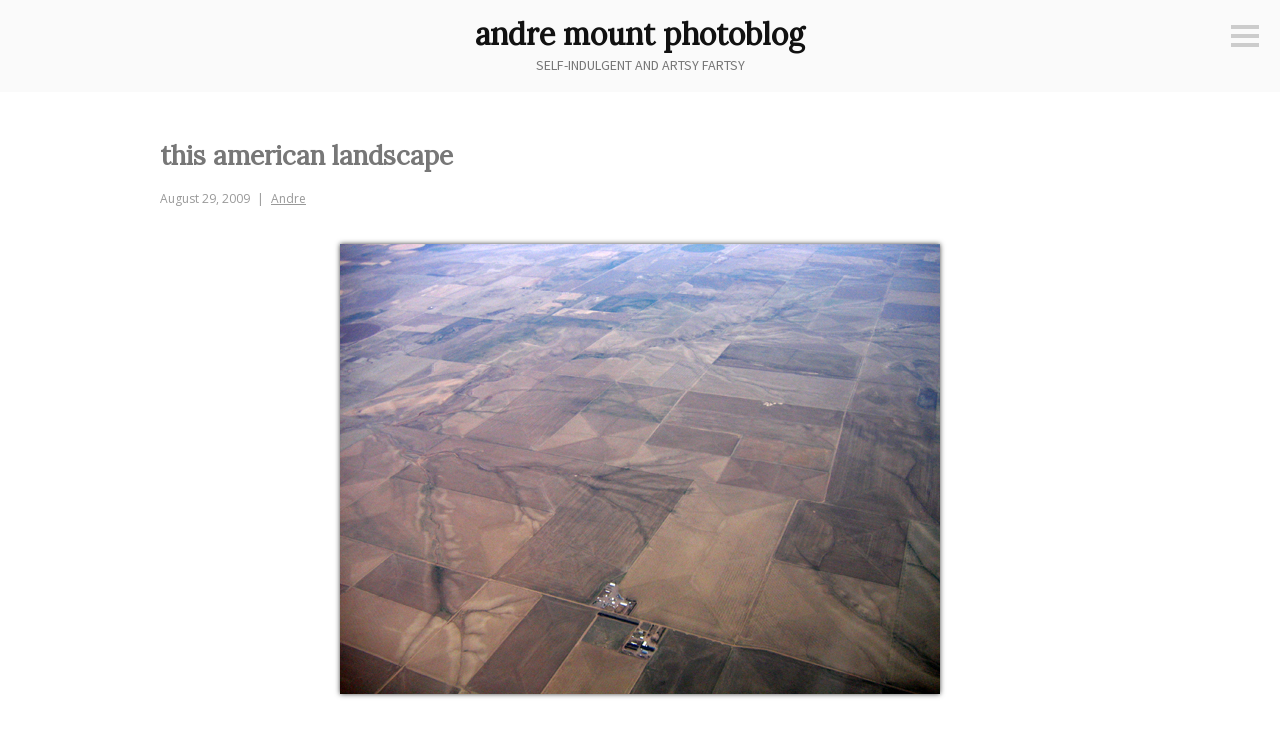

--- FILE ---
content_type: text/html; charset=UTF-8
request_url: https://photoblog.andremount.net/2009/08/29/this-american-landscape/
body_size: 9708
content:
<!DOCTYPE html>
<html lang="en-US">
<head>
<meta charset="UTF-8">
<meta name="viewport" content="width=device-width, initial-scale=1">
<link rel="profile" href="http://gmpg.org/xfn/11">
<link rel="pingback" href="https://photoblog.andremount.net/xmlrpc.php">

<title>this american landscape &#8211; andre mount photoblog</title>
<meta name='robots' content='max-image-preview:large' />
	<style>img:is([sizes="auto" i], [sizes^="auto," i]) { contain-intrinsic-size: 3000px 1500px }</style>
	<link rel='dns-prefetch' href='//fonts.googleapis.com' />
<link rel="alternate" type="application/rss+xml" title="andre mount photoblog &raquo; Feed" href="https://photoblog.andremount.net/feed/" />
<link rel="alternate" type="application/rss+xml" title="andre mount photoblog &raquo; Comments Feed" href="https://photoblog.andremount.net/comments/feed/" />
<link rel="alternate" type="application/rss+xml" title="andre mount photoblog &raquo; this american landscape Comments Feed" href="https://photoblog.andremount.net/2009/08/29/this-american-landscape/feed/" />
<script type="text/javascript">
/* <![CDATA[ */
window._wpemojiSettings = {"baseUrl":"https:\/\/s.w.org\/images\/core\/emoji\/16.0.1\/72x72\/","ext":".png","svgUrl":"https:\/\/s.w.org\/images\/core\/emoji\/16.0.1\/svg\/","svgExt":".svg","source":{"concatemoji":"https:\/\/photoblog.andremount.net\/wp-includes\/js\/wp-emoji-release.min.js?ver=6.8.3"}};
/*! This file is auto-generated */
!function(s,n){var o,i,e;function c(e){try{var t={supportTests:e,timestamp:(new Date).valueOf()};sessionStorage.setItem(o,JSON.stringify(t))}catch(e){}}function p(e,t,n){e.clearRect(0,0,e.canvas.width,e.canvas.height),e.fillText(t,0,0);var t=new Uint32Array(e.getImageData(0,0,e.canvas.width,e.canvas.height).data),a=(e.clearRect(0,0,e.canvas.width,e.canvas.height),e.fillText(n,0,0),new Uint32Array(e.getImageData(0,0,e.canvas.width,e.canvas.height).data));return t.every(function(e,t){return e===a[t]})}function u(e,t){e.clearRect(0,0,e.canvas.width,e.canvas.height),e.fillText(t,0,0);for(var n=e.getImageData(16,16,1,1),a=0;a<n.data.length;a++)if(0!==n.data[a])return!1;return!0}function f(e,t,n,a){switch(t){case"flag":return n(e,"\ud83c\udff3\ufe0f\u200d\u26a7\ufe0f","\ud83c\udff3\ufe0f\u200b\u26a7\ufe0f")?!1:!n(e,"\ud83c\udde8\ud83c\uddf6","\ud83c\udde8\u200b\ud83c\uddf6")&&!n(e,"\ud83c\udff4\udb40\udc67\udb40\udc62\udb40\udc65\udb40\udc6e\udb40\udc67\udb40\udc7f","\ud83c\udff4\u200b\udb40\udc67\u200b\udb40\udc62\u200b\udb40\udc65\u200b\udb40\udc6e\u200b\udb40\udc67\u200b\udb40\udc7f");case"emoji":return!a(e,"\ud83e\udedf")}return!1}function g(e,t,n,a){var r="undefined"!=typeof WorkerGlobalScope&&self instanceof WorkerGlobalScope?new OffscreenCanvas(300,150):s.createElement("canvas"),o=r.getContext("2d",{willReadFrequently:!0}),i=(o.textBaseline="top",o.font="600 32px Arial",{});return e.forEach(function(e){i[e]=t(o,e,n,a)}),i}function t(e){var t=s.createElement("script");t.src=e,t.defer=!0,s.head.appendChild(t)}"undefined"!=typeof Promise&&(o="wpEmojiSettingsSupports",i=["flag","emoji"],n.supports={everything:!0,everythingExceptFlag:!0},e=new Promise(function(e){s.addEventListener("DOMContentLoaded",e,{once:!0})}),new Promise(function(t){var n=function(){try{var e=JSON.parse(sessionStorage.getItem(o));if("object"==typeof e&&"number"==typeof e.timestamp&&(new Date).valueOf()<e.timestamp+604800&&"object"==typeof e.supportTests)return e.supportTests}catch(e){}return null}();if(!n){if("undefined"!=typeof Worker&&"undefined"!=typeof OffscreenCanvas&&"undefined"!=typeof URL&&URL.createObjectURL&&"undefined"!=typeof Blob)try{var e="postMessage("+g.toString()+"("+[JSON.stringify(i),f.toString(),p.toString(),u.toString()].join(",")+"));",a=new Blob([e],{type:"text/javascript"}),r=new Worker(URL.createObjectURL(a),{name:"wpTestEmojiSupports"});return void(r.onmessage=function(e){c(n=e.data),r.terminate(),t(n)})}catch(e){}c(n=g(i,f,p,u))}t(n)}).then(function(e){for(var t in e)n.supports[t]=e[t],n.supports.everything=n.supports.everything&&n.supports[t],"flag"!==t&&(n.supports.everythingExceptFlag=n.supports.everythingExceptFlag&&n.supports[t]);n.supports.everythingExceptFlag=n.supports.everythingExceptFlag&&!n.supports.flag,n.DOMReady=!1,n.readyCallback=function(){n.DOMReady=!0}}).then(function(){return e}).then(function(){var e;n.supports.everything||(n.readyCallback(),(e=n.source||{}).concatemoji?t(e.concatemoji):e.wpemoji&&e.twemoji&&(t(e.twemoji),t(e.wpemoji)))}))}((window,document),window._wpemojiSettings);
/* ]]> */
</script>
<style id='wp-emoji-styles-inline-css' type='text/css'>

	img.wp-smiley, img.emoji {
		display: inline !important;
		border: none !important;
		box-shadow: none !important;
		height: 1em !important;
		width: 1em !important;
		margin: 0 0.07em !important;
		vertical-align: -0.1em !important;
		background: none !important;
		padding: 0 !important;
	}
</style>
<link rel='stylesheet' id='wp-block-library-css' href='https://photoblog.andremount.net/wp-includes/css/dist/block-library/style.min.css?ver=6.8.3' type='text/css' media='all' />
<style id='classic-theme-styles-inline-css' type='text/css'>
/*! This file is auto-generated */
.wp-block-button__link{color:#fff;background-color:#32373c;border-radius:9999px;box-shadow:none;text-decoration:none;padding:calc(.667em + 2px) calc(1.333em + 2px);font-size:1.125em}.wp-block-file__button{background:#32373c;color:#fff;text-decoration:none}
</style>
<style id='global-styles-inline-css' type='text/css'>
:root{--wp--preset--aspect-ratio--square: 1;--wp--preset--aspect-ratio--4-3: 4/3;--wp--preset--aspect-ratio--3-4: 3/4;--wp--preset--aspect-ratio--3-2: 3/2;--wp--preset--aspect-ratio--2-3: 2/3;--wp--preset--aspect-ratio--16-9: 16/9;--wp--preset--aspect-ratio--9-16: 9/16;--wp--preset--color--black: #000000;--wp--preset--color--cyan-bluish-gray: #abb8c3;--wp--preset--color--white: #ffffff;--wp--preset--color--pale-pink: #f78da7;--wp--preset--color--vivid-red: #cf2e2e;--wp--preset--color--luminous-vivid-orange: #ff6900;--wp--preset--color--luminous-vivid-amber: #fcb900;--wp--preset--color--light-green-cyan: #7bdcb5;--wp--preset--color--vivid-green-cyan: #00d084;--wp--preset--color--pale-cyan-blue: #8ed1fc;--wp--preset--color--vivid-cyan-blue: #0693e3;--wp--preset--color--vivid-purple: #9b51e0;--wp--preset--gradient--vivid-cyan-blue-to-vivid-purple: linear-gradient(135deg,rgba(6,147,227,1) 0%,rgb(155,81,224) 100%);--wp--preset--gradient--light-green-cyan-to-vivid-green-cyan: linear-gradient(135deg,rgb(122,220,180) 0%,rgb(0,208,130) 100%);--wp--preset--gradient--luminous-vivid-amber-to-luminous-vivid-orange: linear-gradient(135deg,rgba(252,185,0,1) 0%,rgba(255,105,0,1) 100%);--wp--preset--gradient--luminous-vivid-orange-to-vivid-red: linear-gradient(135deg,rgba(255,105,0,1) 0%,rgb(207,46,46) 100%);--wp--preset--gradient--very-light-gray-to-cyan-bluish-gray: linear-gradient(135deg,rgb(238,238,238) 0%,rgb(169,184,195) 100%);--wp--preset--gradient--cool-to-warm-spectrum: linear-gradient(135deg,rgb(74,234,220) 0%,rgb(151,120,209) 20%,rgb(207,42,186) 40%,rgb(238,44,130) 60%,rgb(251,105,98) 80%,rgb(254,248,76) 100%);--wp--preset--gradient--blush-light-purple: linear-gradient(135deg,rgb(255,206,236) 0%,rgb(152,150,240) 100%);--wp--preset--gradient--blush-bordeaux: linear-gradient(135deg,rgb(254,205,165) 0%,rgb(254,45,45) 50%,rgb(107,0,62) 100%);--wp--preset--gradient--luminous-dusk: linear-gradient(135deg,rgb(255,203,112) 0%,rgb(199,81,192) 50%,rgb(65,88,208) 100%);--wp--preset--gradient--pale-ocean: linear-gradient(135deg,rgb(255,245,203) 0%,rgb(182,227,212) 50%,rgb(51,167,181) 100%);--wp--preset--gradient--electric-grass: linear-gradient(135deg,rgb(202,248,128) 0%,rgb(113,206,126) 100%);--wp--preset--gradient--midnight: linear-gradient(135deg,rgb(2,3,129) 0%,rgb(40,116,252) 100%);--wp--preset--font-size--small: 13px;--wp--preset--font-size--medium: 20px;--wp--preset--font-size--large: 36px;--wp--preset--font-size--x-large: 42px;--wp--preset--spacing--20: 0.44rem;--wp--preset--spacing--30: 0.67rem;--wp--preset--spacing--40: 1rem;--wp--preset--spacing--50: 1.5rem;--wp--preset--spacing--60: 2.25rem;--wp--preset--spacing--70: 3.38rem;--wp--preset--spacing--80: 5.06rem;--wp--preset--shadow--natural: 6px 6px 9px rgba(0, 0, 0, 0.2);--wp--preset--shadow--deep: 12px 12px 50px rgba(0, 0, 0, 0.4);--wp--preset--shadow--sharp: 6px 6px 0px rgba(0, 0, 0, 0.2);--wp--preset--shadow--outlined: 6px 6px 0px -3px rgba(255, 255, 255, 1), 6px 6px rgba(0, 0, 0, 1);--wp--preset--shadow--crisp: 6px 6px 0px rgba(0, 0, 0, 1);}:where(.is-layout-flex){gap: 0.5em;}:where(.is-layout-grid){gap: 0.5em;}body .is-layout-flex{display: flex;}.is-layout-flex{flex-wrap: wrap;align-items: center;}.is-layout-flex > :is(*, div){margin: 0;}body .is-layout-grid{display: grid;}.is-layout-grid > :is(*, div){margin: 0;}:where(.wp-block-columns.is-layout-flex){gap: 2em;}:where(.wp-block-columns.is-layout-grid){gap: 2em;}:where(.wp-block-post-template.is-layout-flex){gap: 1.25em;}:where(.wp-block-post-template.is-layout-grid){gap: 1.25em;}.has-black-color{color: var(--wp--preset--color--black) !important;}.has-cyan-bluish-gray-color{color: var(--wp--preset--color--cyan-bluish-gray) !important;}.has-white-color{color: var(--wp--preset--color--white) !important;}.has-pale-pink-color{color: var(--wp--preset--color--pale-pink) !important;}.has-vivid-red-color{color: var(--wp--preset--color--vivid-red) !important;}.has-luminous-vivid-orange-color{color: var(--wp--preset--color--luminous-vivid-orange) !important;}.has-luminous-vivid-amber-color{color: var(--wp--preset--color--luminous-vivid-amber) !important;}.has-light-green-cyan-color{color: var(--wp--preset--color--light-green-cyan) !important;}.has-vivid-green-cyan-color{color: var(--wp--preset--color--vivid-green-cyan) !important;}.has-pale-cyan-blue-color{color: var(--wp--preset--color--pale-cyan-blue) !important;}.has-vivid-cyan-blue-color{color: var(--wp--preset--color--vivid-cyan-blue) !important;}.has-vivid-purple-color{color: var(--wp--preset--color--vivid-purple) !important;}.has-black-background-color{background-color: var(--wp--preset--color--black) !important;}.has-cyan-bluish-gray-background-color{background-color: var(--wp--preset--color--cyan-bluish-gray) !important;}.has-white-background-color{background-color: var(--wp--preset--color--white) !important;}.has-pale-pink-background-color{background-color: var(--wp--preset--color--pale-pink) !important;}.has-vivid-red-background-color{background-color: var(--wp--preset--color--vivid-red) !important;}.has-luminous-vivid-orange-background-color{background-color: var(--wp--preset--color--luminous-vivid-orange) !important;}.has-luminous-vivid-amber-background-color{background-color: var(--wp--preset--color--luminous-vivid-amber) !important;}.has-light-green-cyan-background-color{background-color: var(--wp--preset--color--light-green-cyan) !important;}.has-vivid-green-cyan-background-color{background-color: var(--wp--preset--color--vivid-green-cyan) !important;}.has-pale-cyan-blue-background-color{background-color: var(--wp--preset--color--pale-cyan-blue) !important;}.has-vivid-cyan-blue-background-color{background-color: var(--wp--preset--color--vivid-cyan-blue) !important;}.has-vivid-purple-background-color{background-color: var(--wp--preset--color--vivid-purple) !important;}.has-black-border-color{border-color: var(--wp--preset--color--black) !important;}.has-cyan-bluish-gray-border-color{border-color: var(--wp--preset--color--cyan-bluish-gray) !important;}.has-white-border-color{border-color: var(--wp--preset--color--white) !important;}.has-pale-pink-border-color{border-color: var(--wp--preset--color--pale-pink) !important;}.has-vivid-red-border-color{border-color: var(--wp--preset--color--vivid-red) !important;}.has-luminous-vivid-orange-border-color{border-color: var(--wp--preset--color--luminous-vivid-orange) !important;}.has-luminous-vivid-amber-border-color{border-color: var(--wp--preset--color--luminous-vivid-amber) !important;}.has-light-green-cyan-border-color{border-color: var(--wp--preset--color--light-green-cyan) !important;}.has-vivid-green-cyan-border-color{border-color: var(--wp--preset--color--vivid-green-cyan) !important;}.has-pale-cyan-blue-border-color{border-color: var(--wp--preset--color--pale-cyan-blue) !important;}.has-vivid-cyan-blue-border-color{border-color: var(--wp--preset--color--vivid-cyan-blue) !important;}.has-vivid-purple-border-color{border-color: var(--wp--preset--color--vivid-purple) !important;}.has-vivid-cyan-blue-to-vivid-purple-gradient-background{background: var(--wp--preset--gradient--vivid-cyan-blue-to-vivid-purple) !important;}.has-light-green-cyan-to-vivid-green-cyan-gradient-background{background: var(--wp--preset--gradient--light-green-cyan-to-vivid-green-cyan) !important;}.has-luminous-vivid-amber-to-luminous-vivid-orange-gradient-background{background: var(--wp--preset--gradient--luminous-vivid-amber-to-luminous-vivid-orange) !important;}.has-luminous-vivid-orange-to-vivid-red-gradient-background{background: var(--wp--preset--gradient--luminous-vivid-orange-to-vivid-red) !important;}.has-very-light-gray-to-cyan-bluish-gray-gradient-background{background: var(--wp--preset--gradient--very-light-gray-to-cyan-bluish-gray) !important;}.has-cool-to-warm-spectrum-gradient-background{background: var(--wp--preset--gradient--cool-to-warm-spectrum) !important;}.has-blush-light-purple-gradient-background{background: var(--wp--preset--gradient--blush-light-purple) !important;}.has-blush-bordeaux-gradient-background{background: var(--wp--preset--gradient--blush-bordeaux) !important;}.has-luminous-dusk-gradient-background{background: var(--wp--preset--gradient--luminous-dusk) !important;}.has-pale-ocean-gradient-background{background: var(--wp--preset--gradient--pale-ocean) !important;}.has-electric-grass-gradient-background{background: var(--wp--preset--gradient--electric-grass) !important;}.has-midnight-gradient-background{background: var(--wp--preset--gradient--midnight) !important;}.has-small-font-size{font-size: var(--wp--preset--font-size--small) !important;}.has-medium-font-size{font-size: var(--wp--preset--font-size--medium) !important;}.has-large-font-size{font-size: var(--wp--preset--font-size--large) !important;}.has-x-large-font-size{font-size: var(--wp--preset--font-size--x-large) !important;}
:where(.wp-block-post-template.is-layout-flex){gap: 1.25em;}:where(.wp-block-post-template.is-layout-grid){gap: 1.25em;}
:where(.wp-block-columns.is-layout-flex){gap: 2em;}:where(.wp-block-columns.is-layout-grid){gap: 2em;}
:root :where(.wp-block-pullquote){font-size: 1.5em;line-height: 1.6;}
</style>
<link rel='stylesheet' id='easy-panorama-css' href='https://photoblog.andremount.net/wp-content/plugins/easy-panorama/public/css/paver.min.css?ver=1.1.5' type='text/css' media='all' />
<link rel='stylesheet' id='genericons-css' href='https://photoblog.andremount.net/wp-content/themes/minnow/genericons/genericons.css?ver=3.2' type='text/css' media='all' />
<link rel='stylesheet' id='minnow-style-css' href='https://photoblog.andremount.net/wp-content/themes/minnow/style.css?ver=6.8.3' type='text/css' media='all' />
<link rel='stylesheet' id='minnow-opensans-css' href='//fonts.googleapis.com/css?family=Open+Sans%3A300%2C400%2C700%2C700italic%2C400italic%2C300italic%7COpen+Sans+Condensed%3A700%2C700italic&#038;subset=latin%2Clatin-ext' type='text/css' media='all' />
<script type="text/javascript" src="https://photoblog.andremount.net/wp-includes/js/jquery/jquery.min.js?ver=3.7.1" id="jquery-core-js"></script>
<script type="text/javascript" src="https://photoblog.andremount.net/wp-includes/js/jquery/jquery-migrate.min.js?ver=3.4.1" id="jquery-migrate-js"></script>
<link rel="https://api.w.org/" href="https://photoblog.andremount.net/wp-json/" /><link rel="alternate" title="JSON" type="application/json" href="https://photoblog.andremount.net/wp-json/wp/v2/posts/9565" /><link rel="EditURI" type="application/rsd+xml" title="RSD" href="https://photoblog.andremount.net/xmlrpc.php?rsd" />
<meta name="generator" content="WordPress 6.8.3" />
<link rel="canonical" href="https://photoblog.andremount.net/2009/08/29/this-american-landscape/" />
<link rel='shortlink' href='https://photoblog.andremount.net/?p=9565' />
<link rel="alternate" title="oEmbed (JSON)" type="application/json+oembed" href="https://photoblog.andremount.net/wp-json/oembed/1.0/embed?url=https%3A%2F%2Fphotoblog.andremount.net%2F2009%2F08%2F29%2Fthis-american-landscape%2F" />
<link rel="alternate" title="oEmbed (XML)" type="text/xml+oembed" href="https://photoblog.andremount.net/wp-json/oembed/1.0/embed?url=https%3A%2F%2Fphotoblog.andremount.net%2F2009%2F08%2F29%2Fthis-american-landscape%2F&#038;format=xml" />

		<!-- GA Google Analytics @ https://m0n.co/ga -->
		<script async src="https://www.googletagmanager.com/gtag/js?id=G-EPTKG1EFLT"></script>
		<script>
			window.dataLayer = window.dataLayer || [];
			function gtag(){dataLayer.push(arguments);}
			gtag('js', new Date());
			gtag('config', 'G-EPTKG1EFLT');
		</script>

	<link rel="apple-touch-icon" sizes="180x180" href="/wp-content/uploads/fbrfg/apple-touch-icon.png?v=3e82nRPJyA">
<link rel="icon" type="image/png" sizes="32x32" href="/wp-content/uploads/fbrfg/favicon-32x32.png?v=3e82nRPJyA">
<link rel="icon" type="image/png" sizes="16x16" href="/wp-content/uploads/fbrfg/favicon-16x16.png?v=3e82nRPJyA">
<link rel="manifest" href="/wp-content/uploads/fbrfg/site.webmanifest?v=3e82nRPJyA">
<link rel="mask-icon" href="/wp-content/uploads/fbrfg/safari-pinned-tab.svg?v=3e82nRPJyA" color="#5bbad5">
<link rel="shortcut icon" href="/wp-content/uploads/fbrfg/favicon.ico?v=3e82nRPJyA">
<meta name="msapplication-TileColor" content="#da532c">
<meta name="msapplication-config" content="/wp-content/uploads/fbrfg/browserconfig.xml?v=3e82nRPJyA">
<meta name="theme-color" content="#ffffff"><style id="sccss">@import url('https://fonts.googleapis.com/css?family=Lora');
@import url('https://fonts.googleapis.com/css?family=Source+Sans+Pro');

/* This adds space after image/video blocks... */
.wp-block-image,
.wp-block-video {
	margin-bottom: 1.5em;
}

.wp-block-video {
	max-width: 100%!important;
}

/* This ensures vertical videos aren't too big... */

.wp-block-video video {
	max-height: 850px;
	width: auto!important;
	max-width: 100%!important;
	margin-right: auto;
	margin-left: auto;
}

/* This styles the thumbnails in the archive... */

#archive {
  list-style: none;
  margin-left: auto;
  margin-right: auto;
  text-align: center;
}
#archive li {
  display: inline-block;
}
#archive img {
	width: 150px;
    height: 150px;

}
#archive img:hover {
	-webkit-box-shadow: 0px 0px 5px 0px rgba(0,0,0,0.75);
	-moz-box-shadow: 0px 0px 5px 0px rgba(0,0,0,0.75);
	box-shadow: 0px 0px 5px 0px rgba(0,0,0,0.75);
}

@media screen and ( max-width: 960px ) {
  #archive img {
		width: 100px;
    	height: 100px;
	}
}


/* This puts a drop shadow behind the photos and videos... */

img.size-large,
.wp-block-image img,
.wp-block-video video {
	-webkit-box-shadow: 0px 0px 5px 0px rgba(0,0,0,0.75);
	-moz-box-shadow: 0px 0px 5px 0px rgba(0,0,0,0.75);
	box-shadow: 0px 0px 5px 0px rgba(0,0,0,0.75);
}

/* These hide the grey line and circle icon at the bottom of the post when viewing a single post... */

.single .hentry {
  border-bottom: 0px;
}
.single .entry-format {
  display: none;
}

/* These format the comments that were brought over from the old system... */

.pixelpost-comments {
font-size: 80%;
}
.pixelpost-comments hr {
width: 50%;
height: 0px;
border-top: 1px dashed #ddd;
}

textarea {
	color: #333;
	font-family: "Source Sans Pro", sans-serif;
	font-size: 16px;
	font-size: 1.6rem;
	line-height: 1.5;
}

/* These switch out the default Minnow fonts for ones I chose... 
 * (I just copied the full rule-sets from the Minnow CSS file. 
 * I probably don't need all of the declarations listed below, 
 * but it works!) */

h1,
h2,
h3,
h4,
h5,
h6 {
	clear: both;
	font-family: "Lora", serif;
  	text-transform: none;
	font-weight: 700;
}

.site-title {
	font-size: 30px;
	font-size: 3.0rem;
	line-height: 1.2;
	margin: 0 auto .375em;
	font-family: "Lora";
	font-weight: 700;
}

.site-description {
	display: block;
  	margin-top: -0.6em;
  	font-family: "Source Sans Pro", sans-serif;
    font-size: 14px;
  	font-weight: normal;
  	text-transform: uppercase;
  	color: #777;
}
.site-header {
  	padding: 1em 1.5em;
}
.menu-toggle {
	margin: 1.75em 1.5em 0 0;
}
.site-branding {
  	padding: 0;
}
.entry-title {
  font-size: 2.6rem;
}
/* I deleted the "Wide screens" section from the Minnow CSS file and put it here. The only thing I'm keeping is the one not commented out below. This made it so that the entry-meta div would stay below the post title instead of hopping over to the left. */

@media screen and ( min-width: 68em ) {
	.site-content {
		max-width: 960px;
		padding: 0;
    }
/*
	.content-area {
		margin-left: auto;
		margin-right: auto;
		max-width: 660px;
	}
	.entry-meta {
		border-right: 1px solid #ccc;
		padding-right: 3em;
		margin-top: 2.5em;
		position: absolute;
		top: 100%;
		left: -216px;
		text-align: right;
		width: 180px;
	}
	.entry-meta > span {
		display: inline-block;
		margin: 0 0 9px;
		width: 100%;
	}
	.entry-meta > span:after {
		display: none;
	}
	blockquote {
		font-size: 24px;
		font-size: 2.4rem;
	}
*/
}
</style></head>

<body class="wp-singular post-template-default single single-post postid-9565 single-format-standard wp-theme-minnow">
<div id="page" class="hfeed site">
	<a class="skip-link screen-reader-text" href="#content">Skip to content</a>

	<header id="masthead" class="site-header" role="banner">

		<div class="site-branding">
						<h1 class="site-title"><a href="https://photoblog.andremount.net/" rel="home">andre mount photoblog</a></h1>
			<h2 class="site-description">self-indulgent and artsy fartsy</h2>
		</div>

		
					<button class="menu-toggle" title="Sidebar"><span class="screen-reader-text">Sidebar</span></button>
				<div class="slide-menu">
							<h2 class="widget-title">Menu</h2>
				<nav id="site-navigation" class="main-navigation" role="navigation">
					<div class="menu-random-container"><ul id="menu-random" class="menu"><li id="menu-item-12281" class="menu-item menu-item-type-custom menu-item-object-custom menu-item-12281"><a href="/?random=1">Random Page</a></li>
<li id="menu-item-14669" class="menu-item menu-item-type-post_type menu-item-object-page menu-item-14669"><a href="https://photoblog.andremount.net/archive/">Thumbnail Archive</a></li>
</ul></div>				</nav><!-- #site-navigation -->
			
			
<div id="secondary" class="widget-area clear" role="complementary">
	<aside id="search-2" class="widget widget_search"><form role="search" method="get" class="search-form" action="https://photoblog.andremount.net/">
				<label>
					<span class="screen-reader-text">Search for:</span>
					<input type="search" class="search-field" placeholder="Search &hellip;" value="" name="s" />
				</label>
				<input type="submit" class="search-submit" value="Search" />
			</form></aside><aside id="archives-2" class="widget widget_archive"><h1 class="widget-title">Archives</h1>		<label class="screen-reader-text" for="archives-dropdown-2">Archives</label>
		<select id="archives-dropdown-2" name="archive-dropdown">
			
			<option value="">Select Month</option>
				<option value='https://photoblog.andremount.net/2025/11/'> November 2025 &nbsp;(7)</option>
	<option value='https://photoblog.andremount.net/2025/10/'> October 2025 &nbsp;(28)</option>
	<option value='https://photoblog.andremount.net/2025/09/'> September 2025 &nbsp;(30)</option>
	<option value='https://photoblog.andremount.net/2025/08/'> August 2025 &nbsp;(28)</option>
	<option value='https://photoblog.andremount.net/2025/07/'> July 2025 &nbsp;(30)</option>
	<option value='https://photoblog.andremount.net/2025/06/'> June 2025 &nbsp;(26)</option>
	<option value='https://photoblog.andremount.net/2025/05/'> May 2025 &nbsp;(18)</option>
	<option value='https://photoblog.andremount.net/2025/04/'> April 2025 &nbsp;(30)</option>
	<option value='https://photoblog.andremount.net/2025/03/'> March 2025 &nbsp;(22)</option>
	<option value='https://photoblog.andremount.net/2025/02/'> February 2025 &nbsp;(28)</option>
	<option value='https://photoblog.andremount.net/2025/01/'> January 2025 &nbsp;(31)</option>
	<option value='https://photoblog.andremount.net/2024/12/'> December 2024 &nbsp;(27)</option>
	<option value='https://photoblog.andremount.net/2024/11/'> November 2024 &nbsp;(19)</option>
	<option value='https://photoblog.andremount.net/2024/10/'> October 2024 &nbsp;(24)</option>
	<option value='https://photoblog.andremount.net/2024/09/'> September 2024 &nbsp;(30)</option>
	<option value='https://photoblog.andremount.net/2024/08/'> August 2024 &nbsp;(17)</option>
	<option value='https://photoblog.andremount.net/2024/07/'> July 2024 &nbsp;(28)</option>
	<option value='https://photoblog.andremount.net/2024/06/'> June 2024 &nbsp;(26)</option>
	<option value='https://photoblog.andremount.net/2024/05/'> May 2024 &nbsp;(27)</option>
	<option value='https://photoblog.andremount.net/2024/04/'> April 2024 &nbsp;(19)</option>
	<option value='https://photoblog.andremount.net/2024/03/'> March 2024 &nbsp;(31)</option>
	<option value='https://photoblog.andremount.net/2024/02/'> February 2024 &nbsp;(29)</option>
	<option value='https://photoblog.andremount.net/2024/01/'> January 2024 &nbsp;(17)</option>
	<option value='https://photoblog.andremount.net/2023/12/'> December 2023 &nbsp;(31)</option>
	<option value='https://photoblog.andremount.net/2023/11/'> November 2023 &nbsp;(30)</option>
	<option value='https://photoblog.andremount.net/2023/10/'> October 2023 &nbsp;(31)</option>
	<option value='https://photoblog.andremount.net/2023/09/'> September 2023 &nbsp;(30)</option>
	<option value='https://photoblog.andremount.net/2023/08/'> August 2023 &nbsp;(25)</option>
	<option value='https://photoblog.andremount.net/2023/07/'> July 2023 &nbsp;(31)</option>
	<option value='https://photoblog.andremount.net/2023/06/'> June 2023 &nbsp;(30)</option>
	<option value='https://photoblog.andremount.net/2023/05/'> May 2023 &nbsp;(31)</option>
	<option value='https://photoblog.andremount.net/2023/04/'> April 2023 &nbsp;(8)</option>
	<option value='https://photoblog.andremount.net/2023/03/'> March 2023 &nbsp;(31)</option>
	<option value='https://photoblog.andremount.net/2023/02/'> February 2023 &nbsp;(28)</option>
	<option value='https://photoblog.andremount.net/2023/01/'> January 2023 &nbsp;(31)</option>
	<option value='https://photoblog.andremount.net/2022/12/'> December 2022 &nbsp;(27)</option>
	<option value='https://photoblog.andremount.net/2022/11/'> November 2022 &nbsp;(14)</option>
	<option value='https://photoblog.andremount.net/2022/10/'> October 2022 &nbsp;(25)</option>
	<option value='https://photoblog.andremount.net/2022/09/'> September 2022 &nbsp;(29)</option>
	<option value='https://photoblog.andremount.net/2022/08/'> August 2022 &nbsp;(31)</option>
	<option value='https://photoblog.andremount.net/2022/07/'> July 2022 &nbsp;(31)</option>
	<option value='https://photoblog.andremount.net/2022/06/'> June 2022 &nbsp;(30)</option>
	<option value='https://photoblog.andremount.net/2022/05/'> May 2022 &nbsp;(20)</option>
	<option value='https://photoblog.andremount.net/2022/04/'> April 2022 &nbsp;(30)</option>
	<option value='https://photoblog.andremount.net/2022/03/'> March 2022 &nbsp;(26)</option>
	<option value='https://photoblog.andremount.net/2022/02/'> February 2022 &nbsp;(28)</option>
	<option value='https://photoblog.andremount.net/2022/01/'> January 2022 &nbsp;(22)</option>
	<option value='https://photoblog.andremount.net/2021/12/'> December 2021 &nbsp;(31)</option>
	<option value='https://photoblog.andremount.net/2021/11/'> November 2021 &nbsp;(28)</option>
	<option value='https://photoblog.andremount.net/2021/10/'> October 2021 &nbsp;(25)</option>
	<option value='https://photoblog.andremount.net/2021/09/'> September 2021 &nbsp;(29)</option>
	<option value='https://photoblog.andremount.net/2021/08/'> August 2021 &nbsp;(19)</option>
	<option value='https://photoblog.andremount.net/2021/07/'> July 2021 &nbsp;(31)</option>
	<option value='https://photoblog.andremount.net/2021/06/'> June 2021 &nbsp;(22)</option>
	<option value='https://photoblog.andremount.net/2021/05/'> May 2021 &nbsp;(31)</option>
	<option value='https://photoblog.andremount.net/2021/04/'> April 2021 &nbsp;(22)</option>
	<option value='https://photoblog.andremount.net/2021/03/'> March 2021 &nbsp;(25)</option>
	<option value='https://photoblog.andremount.net/2021/02/'> February 2021 &nbsp;(25)</option>
	<option value='https://photoblog.andremount.net/2021/01/'> January 2021 &nbsp;(29)</option>
	<option value='https://photoblog.andremount.net/2020/12/'> December 2020 &nbsp;(28)</option>
	<option value='https://photoblog.andremount.net/2020/11/'> November 2020 &nbsp;(28)</option>
	<option value='https://photoblog.andremount.net/2020/10/'> October 2020 &nbsp;(31)</option>
	<option value='https://photoblog.andremount.net/2020/09/'> September 2020 &nbsp;(30)</option>
	<option value='https://photoblog.andremount.net/2020/08/'> August 2020 &nbsp;(20)</option>
	<option value='https://photoblog.andremount.net/2020/07/'> July 2020 &nbsp;(31)</option>
	<option value='https://photoblog.andremount.net/2020/06/'> June 2020 &nbsp;(28)</option>
	<option value='https://photoblog.andremount.net/2020/05/'> May 2020 &nbsp;(31)</option>
	<option value='https://photoblog.andremount.net/2020/04/'> April 2020 &nbsp;(9)</option>
	<option value='https://photoblog.andremount.net/2020/03/'> March 2020 &nbsp;(31)</option>
	<option value='https://photoblog.andremount.net/2020/02/'> February 2020 &nbsp;(23)</option>
	<option value='https://photoblog.andremount.net/2020/01/'> January 2020 &nbsp;(29)</option>
	<option value='https://photoblog.andremount.net/2019/12/'> December 2019 &nbsp;(27)</option>
	<option value='https://photoblog.andremount.net/2019/11/'> November 2019 &nbsp;(30)</option>
	<option value='https://photoblog.andremount.net/2019/10/'> October 2019 &nbsp;(30)</option>
	<option value='https://photoblog.andremount.net/2019/09/'> September 2019 &nbsp;(30)</option>
	<option value='https://photoblog.andremount.net/2019/08/'> August 2019 &nbsp;(31)</option>
	<option value='https://photoblog.andremount.net/2019/07/'> July 2019 &nbsp;(29)</option>
	<option value='https://photoblog.andremount.net/2019/06/'> June 2019 &nbsp;(17)</option>
	<option value='https://photoblog.andremount.net/2019/05/'> May 2019 &nbsp;(9)</option>
	<option value='https://photoblog.andremount.net/2019/04/'> April 2019 &nbsp;(25)</option>
	<option value='https://photoblog.andremount.net/2019/03/'> March 2019 &nbsp;(9)</option>
	<option value='https://photoblog.andremount.net/2019/02/'> February 2019 &nbsp;(26)</option>
	<option value='https://photoblog.andremount.net/2019/01/'> January 2019 &nbsp;(31)</option>
	<option value='https://photoblog.andremount.net/2018/12/'> December 2018 &nbsp;(31)</option>
	<option value='https://photoblog.andremount.net/2018/11/'> November 2018 &nbsp;(30)</option>
	<option value='https://photoblog.andremount.net/2018/10/'> October 2018 &nbsp;(26)</option>
	<option value='https://photoblog.andremount.net/2018/09/'> September 2018 &nbsp;(30)</option>
	<option value='https://photoblog.andremount.net/2018/08/'> August 2018 &nbsp;(31)</option>
	<option value='https://photoblog.andremount.net/2018/07/'> July 2018 &nbsp;(19)</option>
	<option value='https://photoblog.andremount.net/2018/06/'> June 2018 &nbsp;(30)</option>
	<option value='https://photoblog.andremount.net/2018/05/'> May 2018 &nbsp;(31)</option>
	<option value='https://photoblog.andremount.net/2018/04/'> April 2018 &nbsp;(15)</option>
	<option value='https://photoblog.andremount.net/2018/03/'> March 2018 &nbsp;(31)</option>
	<option value='https://photoblog.andremount.net/2018/02/'> February 2018 &nbsp;(21)</option>
	<option value='https://photoblog.andremount.net/2018/01/'> January 2018 &nbsp;(31)</option>
	<option value='https://photoblog.andremount.net/2017/12/'> December 2017 &nbsp;(31)</option>
	<option value='https://photoblog.andremount.net/2017/11/'> November 2017 &nbsp;(21)</option>
	<option value='https://photoblog.andremount.net/2017/10/'> October 2017 &nbsp;(17)</option>
	<option value='https://photoblog.andremount.net/2017/09/'> September 2017 &nbsp;(30)</option>
	<option value='https://photoblog.andremount.net/2017/08/'> August 2017 &nbsp;(27)</option>
	<option value='https://photoblog.andremount.net/2017/07/'> July 2017 &nbsp;(17)</option>
	<option value='https://photoblog.andremount.net/2017/06/'> June 2017 &nbsp;(30)</option>
	<option value='https://photoblog.andremount.net/2017/05/'> May 2017 &nbsp;(31)</option>
	<option value='https://photoblog.andremount.net/2017/04/'> April 2017 &nbsp;(31)</option>
	<option value='https://photoblog.andremount.net/2017/03/'> March 2017 &nbsp;(31)</option>
	<option value='https://photoblog.andremount.net/2017/02/'> February 2017 &nbsp;(28)</option>
	<option value='https://photoblog.andremount.net/2017/01/'> January 2017 &nbsp;(31)</option>
	<option value='https://photoblog.andremount.net/2016/12/'> December 2016 &nbsp;(31)</option>
	<option value='https://photoblog.andremount.net/2016/11/'> November 2016 &nbsp;(30)</option>
	<option value='https://photoblog.andremount.net/2016/10/'> October 2016 &nbsp;(31)</option>
	<option value='https://photoblog.andremount.net/2016/09/'> September 2016 &nbsp;(30)</option>
	<option value='https://photoblog.andremount.net/2016/08/'> August 2016 &nbsp;(31)</option>
	<option value='https://photoblog.andremount.net/2016/07/'> July 2016 &nbsp;(31)</option>
	<option value='https://photoblog.andremount.net/2016/06/'> June 2016 &nbsp;(30)</option>
	<option value='https://photoblog.andremount.net/2016/05/'> May 2016 &nbsp;(31)</option>
	<option value='https://photoblog.andremount.net/2016/04/'> April 2016 &nbsp;(30)</option>
	<option value='https://photoblog.andremount.net/2016/03/'> March 2016 &nbsp;(31)</option>
	<option value='https://photoblog.andremount.net/2016/02/'> February 2016 &nbsp;(23)</option>
	<option value='https://photoblog.andremount.net/2016/01/'> January 2016 &nbsp;(31)</option>
	<option value='https://photoblog.andremount.net/2015/12/'> December 2015 &nbsp;(31)</option>
	<option value='https://photoblog.andremount.net/2015/11/'> November 2015 &nbsp;(19)</option>
	<option value='https://photoblog.andremount.net/2015/10/'> October 2015 &nbsp;(28)</option>
	<option value='https://photoblog.andremount.net/2015/09/'> September 2015 &nbsp;(30)</option>
	<option value='https://photoblog.andremount.net/2015/08/'> August 2015 &nbsp;(31)</option>
	<option value='https://photoblog.andremount.net/2015/07/'> July 2015 &nbsp;(31)</option>
	<option value='https://photoblog.andremount.net/2015/06/'> June 2015 &nbsp;(12)</option>
	<option value='https://photoblog.andremount.net/2015/05/'> May 2015 &nbsp;(30)</option>
	<option value='https://photoblog.andremount.net/2015/04/'> April 2015 &nbsp;(29)</option>
	<option value='https://photoblog.andremount.net/2015/03/'> March 2015 &nbsp;(31)</option>
	<option value='https://photoblog.andremount.net/2015/02/'> February 2015 &nbsp;(23)</option>
	<option value='https://photoblog.andremount.net/2015/01/'> January 2015 &nbsp;(31)</option>
	<option value='https://photoblog.andremount.net/2014/12/'> December 2014 &nbsp;(31)</option>
	<option value='https://photoblog.andremount.net/2014/11/'> November 2014 &nbsp;(30)</option>
	<option value='https://photoblog.andremount.net/2014/10/'> October 2014 &nbsp;(31)</option>
	<option value='https://photoblog.andremount.net/2014/09/'> September 2014 &nbsp;(30)</option>
	<option value='https://photoblog.andremount.net/2014/08/'> August 2014 &nbsp;(31)</option>
	<option value='https://photoblog.andremount.net/2014/07/'> July 2014 &nbsp;(31)</option>
	<option value='https://photoblog.andremount.net/2014/06/'> June 2014 &nbsp;(30)</option>
	<option value='https://photoblog.andremount.net/2014/05/'> May 2014 &nbsp;(13)</option>
	<option value='https://photoblog.andremount.net/2014/04/'> April 2014 &nbsp;(9)</option>
	<option value='https://photoblog.andremount.net/2014/03/'> March 2014 &nbsp;(24)</option>
	<option value='https://photoblog.andremount.net/2014/02/'> February 2014 &nbsp;(28)</option>
	<option value='https://photoblog.andremount.net/2014/01/'> January 2014 &nbsp;(31)</option>
	<option value='https://photoblog.andremount.net/2013/12/'> December 2013 &nbsp;(28)</option>
	<option value='https://photoblog.andremount.net/2013/11/'> November 2013 &nbsp;(30)</option>
	<option value='https://photoblog.andremount.net/2013/10/'> October 2013 &nbsp;(25)</option>
	<option value='https://photoblog.andremount.net/2013/09/'> September 2013 &nbsp;(6)</option>
	<option value='https://photoblog.andremount.net/2013/08/'> August 2013 &nbsp;(31)</option>
	<option value='https://photoblog.andremount.net/2013/07/'> July 2013 &nbsp;(23)</option>
	<option value='https://photoblog.andremount.net/2013/06/'> June 2013 &nbsp;(25)</option>
	<option value='https://photoblog.andremount.net/2013/05/'> May 2013 &nbsp;(25)</option>
	<option value='https://photoblog.andremount.net/2013/04/'> April 2013 &nbsp;(30)</option>
	<option value='https://photoblog.andremount.net/2013/03/'> March 2013 &nbsp;(19)</option>
	<option value='https://photoblog.andremount.net/2013/02/'> February 2013 &nbsp;(19)</option>
	<option value='https://photoblog.andremount.net/2013/01/'> January 2013 &nbsp;(31)</option>
	<option value='https://photoblog.andremount.net/2012/12/'> December 2012 &nbsp;(19)</option>
	<option value='https://photoblog.andremount.net/2012/11/'> November 2012 &nbsp;(17)</option>
	<option value='https://photoblog.andremount.net/2012/10/'> October 2012 &nbsp;(21)</option>
	<option value='https://photoblog.andremount.net/2012/09/'> September 2012 &nbsp;(27)</option>
	<option value='https://photoblog.andremount.net/2012/08/'> August 2012 &nbsp;(32)</option>
	<option value='https://photoblog.andremount.net/2012/07/'> July 2012 &nbsp;(11)</option>
	<option value='https://photoblog.andremount.net/2012/06/'> June 2012 &nbsp;(30)</option>
	<option value='https://photoblog.andremount.net/2012/05/'> May 2012 &nbsp;(20)</option>
	<option value='https://photoblog.andremount.net/2012/04/'> April 2012 &nbsp;(13)</option>
	<option value='https://photoblog.andremount.net/2012/03/'> March 2012 &nbsp;(22)</option>
	<option value='https://photoblog.andremount.net/2012/02/'> February 2012 &nbsp;(20)</option>
	<option value='https://photoblog.andremount.net/2012/01/'> January 2012 &nbsp;(31)</option>
	<option value='https://photoblog.andremount.net/2011/12/'> December 2011 &nbsp;(18)</option>
	<option value='https://photoblog.andremount.net/2011/11/'> November 2011 &nbsp;(13)</option>
	<option value='https://photoblog.andremount.net/2011/10/'> October 2011 &nbsp;(22)</option>
	<option value='https://photoblog.andremount.net/2011/09/'> September 2011 &nbsp;(14)</option>
	<option value='https://photoblog.andremount.net/2011/08/'> August 2011 &nbsp;(31)</option>
	<option value='https://photoblog.andremount.net/2011/07/'> July 2011 &nbsp;(31)</option>
	<option value='https://photoblog.andremount.net/2011/06/'> June 2011 &nbsp;(30)</option>
	<option value='https://photoblog.andremount.net/2011/05/'> May 2011 &nbsp;(31)</option>
	<option value='https://photoblog.andremount.net/2011/04/'> April 2011 &nbsp;(30)</option>
	<option value='https://photoblog.andremount.net/2011/03/'> March 2011 &nbsp;(31)</option>
	<option value='https://photoblog.andremount.net/2011/02/'> February 2011 &nbsp;(28)</option>
	<option value='https://photoblog.andremount.net/2011/01/'> January 2011 &nbsp;(31)</option>
	<option value='https://photoblog.andremount.net/2010/12/'> December 2010 &nbsp;(31)</option>
	<option value='https://photoblog.andremount.net/2010/11/'> November 2010 &nbsp;(30)</option>
	<option value='https://photoblog.andremount.net/2010/10/'> October 2010 &nbsp;(30)</option>
	<option value='https://photoblog.andremount.net/2010/09/'> September 2010 &nbsp;(30)</option>
	<option value='https://photoblog.andremount.net/2010/08/'> August 2010 &nbsp;(31)</option>
	<option value='https://photoblog.andremount.net/2010/07/'> July 2010 &nbsp;(31)</option>
	<option value='https://photoblog.andremount.net/2010/06/'> June 2010 &nbsp;(30)</option>
	<option value='https://photoblog.andremount.net/2010/05/'> May 2010 &nbsp;(31)</option>
	<option value='https://photoblog.andremount.net/2010/04/'> April 2010 &nbsp;(30)</option>
	<option value='https://photoblog.andremount.net/2010/03/'> March 2010 &nbsp;(31)</option>
	<option value='https://photoblog.andremount.net/2010/02/'> February 2010 &nbsp;(28)</option>
	<option value='https://photoblog.andremount.net/2010/01/'> January 2010 &nbsp;(33)</option>
	<option value='https://photoblog.andremount.net/2009/12/'> December 2009 &nbsp;(29)</option>
	<option value='https://photoblog.andremount.net/2009/11/'> November 2009 &nbsp;(33)</option>
	<option value='https://photoblog.andremount.net/2009/10/'> October 2009 &nbsp;(59)</option>
	<option value='https://photoblog.andremount.net/2009/09/'> September 2009 &nbsp;(31)</option>
	<option value='https://photoblog.andremount.net/2009/08/'> August 2009 &nbsp;(24)</option>
	<option value='https://photoblog.andremount.net/2009/07/'> July 2009 &nbsp;(23)</option>
	<option value='https://photoblog.andremount.net/2009/06/'> June 2009 &nbsp;(24)</option>
	<option value='https://photoblog.andremount.net/2009/05/'> May 2009 &nbsp;(30)</option>
	<option value='https://photoblog.andremount.net/2009/04/'> April 2009 &nbsp;(27)</option>
	<option value='https://photoblog.andremount.net/2009/03/'> March 2009 &nbsp;(33)</option>
	<option value='https://photoblog.andremount.net/2009/02/'> February 2009 &nbsp;(37)</option>
	<option value='https://photoblog.andremount.net/2009/01/'> January 2009 &nbsp;(47)</option>
	<option value='https://photoblog.andremount.net/2008/12/'> December 2008 &nbsp;(12)</option>
	<option value='https://photoblog.andremount.net/2008/11/'> November 2008 &nbsp;(21)</option>
	<option value='https://photoblog.andremount.net/2008/10/'> October 2008 &nbsp;(25)</option>
	<option value='https://photoblog.andremount.net/2008/09/'> September 2008 &nbsp;(35)</option>
	<option value='https://photoblog.andremount.net/2008/08/'> August 2008 &nbsp;(42)</option>
	<option value='https://photoblog.andremount.net/2008/07/'> July 2008 &nbsp;(46)</option>
	<option value='https://photoblog.andremount.net/2008/06/'> June 2008 &nbsp;(14)</option>
	<option value='https://photoblog.andremount.net/2008/05/'> May 2008 &nbsp;(22)</option>
	<option value='https://photoblog.andremount.net/2008/04/'> April 2008 &nbsp;(25)</option>
	<option value='https://photoblog.andremount.net/2008/03/'> March 2008 &nbsp;(18)</option>
	<option value='https://photoblog.andremount.net/2008/02/'> February 2008 &nbsp;(4)</option>
	<option value='https://photoblog.andremount.net/2008/01/'> January 2008 &nbsp;(31)</option>
	<option value='https://photoblog.andremount.net/2007/12/'> December 2007 &nbsp;(9)</option>
	<option value='https://photoblog.andremount.net/2007/11/'> November 2007 &nbsp;(15)</option>
	<option value='https://photoblog.andremount.net/2007/10/'> October 2007 &nbsp;(28)</option>
	<option value='https://photoblog.andremount.net/2007/09/'> September 2007 &nbsp;(21)</option>
	<option value='https://photoblog.andremount.net/2007/08/'> August 2007 &nbsp;(32)</option>
	<option value='https://photoblog.andremount.net/2007/07/'> July 2007 &nbsp;(29)</option>
	<option value='https://photoblog.andremount.net/2007/06/'> June 2007 &nbsp;(4)</option>
	<option value='https://photoblog.andremount.net/2007/05/'> May 2007 &nbsp;(21)</option>
	<option value='https://photoblog.andremount.net/2007/04/'> April 2007 &nbsp;(15)</option>
	<option value='https://photoblog.andremount.net/2007/03/'> March 2007 &nbsp;(17)</option>
	<option value='https://photoblog.andremount.net/2007/02/'> February 2007 &nbsp;(12)</option>
	<option value='https://photoblog.andremount.net/2007/01/'> January 2007 &nbsp;(6)</option>
	<option value='https://photoblog.andremount.net/2006/12/'> December 2006 &nbsp;(11)</option>
	<option value='https://photoblog.andremount.net/2006/11/'> November 2006 &nbsp;(8)</option>
	<option value='https://photoblog.andremount.net/2006/10/'> October 2006 &nbsp;(9)</option>
	<option value='https://photoblog.andremount.net/2006/09/'> September 2006 &nbsp;(40)</option>
	<option value='https://photoblog.andremount.net/2006/08/'> August 2006 &nbsp;(18)</option>
	<option value='https://photoblog.andremount.net/2006/07/'> July 2006 &nbsp;(26)</option>
	<option value='https://photoblog.andremount.net/2006/06/'> June 2006 &nbsp;(10)</option>
	<option value='https://photoblog.andremount.net/2006/05/'> May 2006 &nbsp;(18)</option>
	<option value='https://photoblog.andremount.net/2006/04/'> April 2006 &nbsp;(21)</option>
	<option value='https://photoblog.andremount.net/2006/03/'> March 2006 &nbsp;(10)</option>
	<option value='https://photoblog.andremount.net/2006/02/'> February 2006 &nbsp;(5)</option>
	<option value='https://photoblog.andremount.net/2006/01/'> January 2006 &nbsp;(12)</option>

		</select>

			<script type="text/javascript">
/* <![CDATA[ */

(function() {
	var dropdown = document.getElementById( "archives-dropdown-2" );
	function onSelectChange() {
		if ( dropdown.options[ dropdown.selectedIndex ].value !== '' ) {
			document.location.href = this.options[ this.selectedIndex ].value;
		}
	}
	dropdown.onchange = onSelectChange;
})();

/* ]]> */
</script>
</aside><aside id="meta-2" class="widget widget_meta"><h1 class="widget-title">Meta</h1>
		<ul>
						<li><a href="https://photoblog.andremount.net/wp-login.php">Log in</a></li>
			<li><a href="https://photoblog.andremount.net/feed/">Entries feed</a></li>
			<li><a href="https://photoblog.andremount.net/comments/feed/">Comments feed</a></li>

			<li><a href="https://wordpress.org/">WordPress.org</a></li>
		</ul>

		</aside></div><!-- #secondary -->

		</div>
	</header><!-- #masthead -->

	<div id="content" class="site-content">

	<div id="primary" class="content-area">
		<main id="main" class="site-main" role="main">

		
			
<article id="post-9565" class="post-9565 post type-post status-publish format-standard has-post-thumbnail hentry">
	<header class="entry-header">
		<h1 class="entry-title">this american landscape</h1>
		<div class="entry-meta">
			<span class="posted-on"><a href="https://photoblog.andremount.net/2009/08/29/this-american-landscape/" rel="bookmark"><time class="entry-date published updated" datetime="2009-08-29T20:38:33-04:00">August 29, 2009</time></a></span><span class="byline"> <span class="author vcard"><a class="url fn n" href="https://photoblog.andremount.net/author/andremount/">Andre</a></span></span>		</div><!-- .entry-meta -->

	</header><!-- .entry-header -->

	<div class="entry-content">
		<p><a href="https://photoblog.andremount.net/wp-content/uploads/pixelpost/20090829203833_img_1836.jpg"><img decoding="async" class="aligncenter size-large" src="https://photoblog.andremount.net/wp-content/uploads/pixelpost/20090829203833_img_1836.jpg" alt="" /></a></p>
			</div><!-- .entry-content -->

	<div class="entry-format">
		<a href="https://photoblog.andremount.net/2009/08/29/this-american-landscape/"><span class="screen-reader-text">this american landscape</span></a>	</div>
</article><!-- #post-## -->

				<nav class="navigation post-navigation" role="navigation">
		<h1 class="screen-reader-text">Post navigation</h1>
		<div class="nav-links">
			<div class="nav-previous"><a href="https://photoblog.andremount.net/2009/08/26/hiya-norm/" rel="prev"><span class="meta-nav">&larr;</span>&nbsp;Hiya, Norm!</a></div><div class="nav-next"><a href="https://photoblog.andremount.net/2009/08/30/doomsday-machine/" rel="next">doomsday machine&nbsp;<span class="meta-nav">&rarr;</span></a></div>		</div><!-- .nav-links -->
	</nav><!-- .navigation -->
	
			
<div id="disqus_thread"></div>

		
		</main><!-- #main -->
	</div><!-- #primary -->


	</div><!-- #content -->

	<footer id="colophon" class="site-footer" role="contentinfo">
		<div class="site-info">
			<a href="http://wordpress.org/">Proudly powered by WordPress</a>
			<span class="sep"> | </span>
			Theme: Minnow by <a href="https://wordpress.com/themes/" rel="designer">WordPress.com</a>.		</div><!-- .site-info -->
	</footer><!-- #colophon -->
</div><!-- #page -->

<script type="speculationrules">
{"prefetch":[{"source":"document","where":{"and":[{"href_matches":"\/*"},{"not":{"href_matches":["\/wp-*.php","\/wp-admin\/*","\/wp-content\/uploads\/*","\/wp-content\/*","\/wp-content\/plugins\/*","\/wp-content\/themes\/minnow\/*","\/*\\?(.+)"]}},{"not":{"selector_matches":"a[rel~=\"nofollow\"]"}},{"not":{"selector_matches":".no-prefetch, .no-prefetch a"}}]},"eagerness":"conservative"}]}
</script>
<script type="text/javascript" id="disqus_count-js-extra">
/* <![CDATA[ */
var countVars = {"disqusShortname":"andremountphotoblog"};
/* ]]> */
</script>
<script type="text/javascript" src="https://photoblog.andremount.net/wp-content/plugins/disqus-comment-system/public/js/comment_count.js?ver=3.1.3" id="disqus_count-js"></script>
<script type="text/javascript" id="disqus_embed-js-extra">
/* <![CDATA[ */
var embedVars = {"disqusConfig":{"integration":"wordpress 3.1.3 6.8.3"},"disqusIdentifier":"9565 https:\/\/photoblog.andremount.net\/2009\/08\/29\/this-american-landscape\/","disqusShortname":"andremountphotoblog","disqusTitle":"this american landscape","disqusUrl":"https:\/\/photoblog.andremount.net\/2009\/08\/29\/this-american-landscape\/","postId":"9565"};
/* ]]> */
</script>
<script type="text/javascript" src="https://photoblog.andremount.net/wp-content/plugins/disqus-comment-system/public/js/comment_embed.js?ver=3.1.3" id="disqus_embed-js"></script>
<script type="text/javascript" src="https://photoblog.andremount.net/wp-content/plugins/easy-panorama/public/js/jquery.ba-throttle-debounce.min.js?ver=1.1.5" id="easy-panorama-debounce-js"></script>
<script type="text/javascript" src="https://photoblog.andremount.net/wp-content/plugins/easy-panorama/public/js/jquery.paver.min.js?ver=1.1.5" id="easy-panorama-paver-js"></script>
<script type="text/javascript" id="easy-panorama-init-js-extra">
/* <![CDATA[ */
var easyPanorama_localize_init_var = {"panorama":{"gracefulFailure":true,"failureMessage":"Scroll left\/right to pan through panorama.","failureMessageInsert":"after","meta":false,"minimumOverflow":0,"startPosition":0.5}};
/* ]]> */
</script>
<script type="text/javascript" src="https://photoblog.andremount.net/wp-content/plugins/easy-panorama/public/js/jquery.init.js?ver=1.1.5" id="easy-panorama-init-js"></script>
<script type="text/javascript" src="https://photoblog.andremount.net/wp-content/themes/minnow/js/minnow.js?ver=20141015" id="minnow-script-js"></script>
<script type="text/javascript" src="https://photoblog.andremount.net/wp-content/themes/minnow/js/navigation.js?ver=20120206" id="minnow-navigation-js"></script>
<script type="text/javascript" src="https://photoblog.andremount.net/wp-content/themes/minnow/js/skip-link-focus-fix.js?ver=20130115" id="minnow-skip-link-focus-fix-js"></script>
<script type="text/javascript" src="https://photoblog.andremount.net/wp-includes/js/comment-reply.min.js?ver=6.8.3" id="comment-reply-js" async="async" data-wp-strategy="async"></script>

</body>
</html>


--- FILE ---
content_type: text/javascript
request_url: https://photoblog.andremount.net/wp-content/plugins/easy-panorama/public/js/jquery.init.js?ver=1.1.5
body_size: -60
content:
;(function($){
  $( document ).ready(function() {
    // Shortcode init
    $('.easy-panorama').paver({
      gracefulFailure: easyPanorama_localize_init_var.panorama.gracefulFailure,
      failureMessage: easyPanorama_localize_init_var.panorama.failureMessage,
      failureMessageInsert: easyPanorama_localize_init_var.panorama.failureMessageInsert,
      meta: easyPanorama_localize_init_var.panorama.meta,
      minimumOverflow: easyPanorama_localize_init_var.panorama.minimumOverflow,
      startPosition: easyPanorama_localize_init_var.panorama.startPosition
    });
    // Block init
    $('.easy-panorama-block').paver();
  });
})(jQuery);


--- FILE ---
content_type: text/javascript
request_url: https://photoblog.andremount.net/wp-content/themes/minnow/js/minnow.js?ver=20141015
body_size: 73
content:
(function($) {

	function heightAdjuster() {
		$( '#main' ).find( '.hentry' ).each( function() {

			metaheight = $(this).find( '.entry-meta' ).height();

			$(this).css( 'min-height', metaheight + 72 + 'px' );
			$(this).find( '.entry-content' ).css( 'min-height', metaheight + 'px' );

		} );
	}

	/*
	 * Toggle slide menu
	 */
	function slideControl() {
		$( '.menu-toggle' ).on( 'click', function( e ) {
			e.preventDefault();
			$( '.slide-menu' ).toggleClass( 'expanded' ).resize();
			$( 'body' ).toggleClass( 'sidebar-open' );
			$( this ).toggleClass( 'toggle-on' );
		} );
	}

	$(window).on( 'load', function() {
		heightAdjuster();
		slideControl();
	} );

	$(window).on( 'resize', function() {
		heightAdjuster();
	} );

	/* Adjust heights after IS loads */
	$(document).on( 'post-load', function() {
		heightAdjuster();
	} );

})(jQuery);